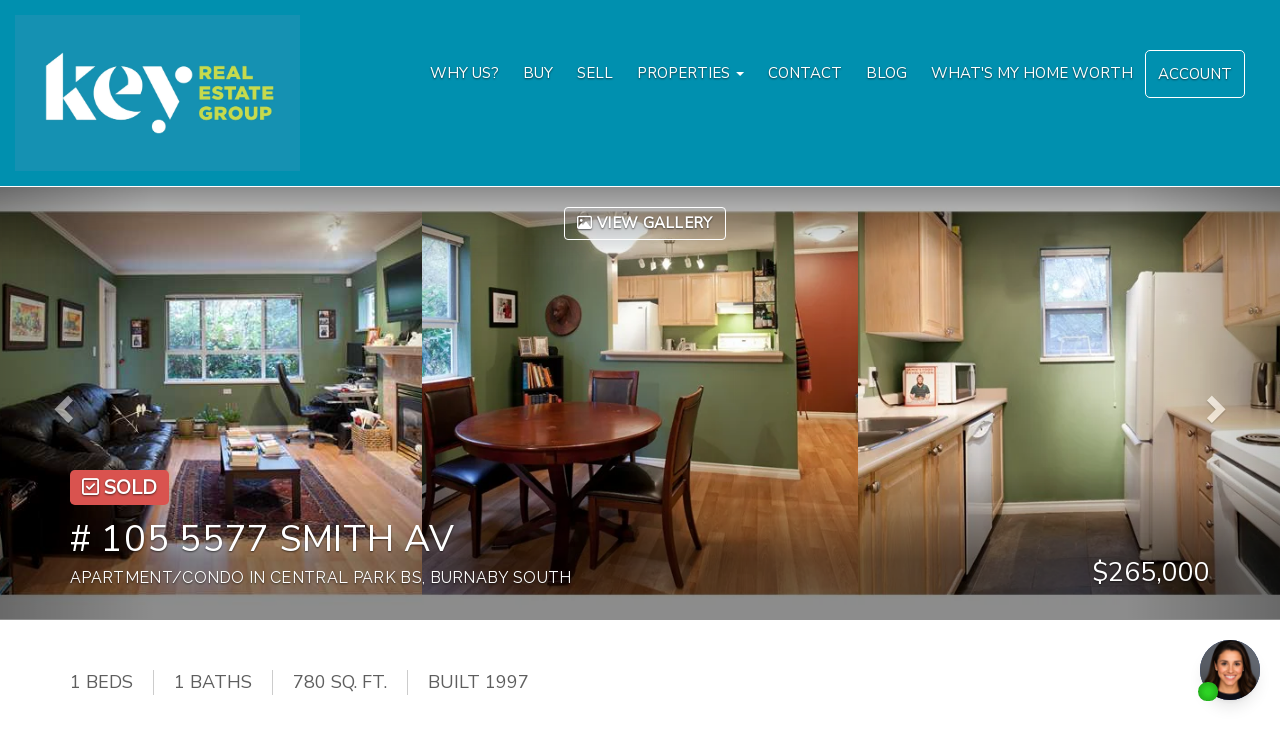

--- FILE ---
content_type: text/html; charset=utf-8
request_url: https://www.keyrealestate.ca/listings/view/223170/burnaby-south/central-park-bs/105-5577-smith-av
body_size: 8702
content:
<!DOCTYPE html>
<html>
<head>
<meta charset="utf-8">
<meta name="viewport" content="width=device-width, initial-scale=1, user-scalable=no">
<meta name="format-detection" content="telephone=no" />




  <link href="https://s.realtyninja.com/static/media/blank-favicon.ico" rel="icon" type="image/x-icon" />

  <meta name="google-site-verification" content="kuweaelNUrhl_nkJEiCtdkhpxeXQy6JGZcyNwlMNu4E" />
    <meta name="google-site-verification" content="qfQ-x9mAFx3u0tUb8s_X3ufkkT1_bPI2KnNdlgl313A" />
    <meta name="description" content="5577 Smith Ave, located in South Burnaby close to Central Park and Metrotown. Quiet corner suite surrounded by lush gardens that give you the feeling of being in a park.  ..." />
    <meta name="keywords" content="Apartment/Condo, Burnaby South, Central Park BS, listing, listings, mls, real estate, # 105 5577 SMITH AV" />
  <title># 105 5577 SMITH AV - Burnaby South Apartment/Condo, 1 Bedroom  - Teresa Comeau</title>

<meta property="og:url" content="https://www.keyrealestate.ca/listings/view/223170/burnaby-south/central-park-bs/105-5577-smith-av"/>
  <meta property="og:image" content="https://s.realtyninja.com/static/images/listings/med/6413_260652677_2_4b9c001c.jpg" />
    <meta property="og:title" content="# 105 5577 SMITH AV - Burnaby South Apartment/Condo, 1 Bedroom  - Teresa Comeau"/>
    <meta property="og:description" content="5577 Smith Ave, located in South Burnaby close to Central Park and Metrotown. Quiet corner suite surrounded by lush gardens that give you the feeling of being in a park.  ..." />





  <link rel="canonical" href="https://www.keyrealestate.ca/listings/view/223170/burnaby-south/central-park-bs/105-5577-smith-av" />

    <link rel="stylesheet" type="text/css" href="https://s.realtyninja.com/static/rev-06237237/damascus/css/bootstrap-3.4.1.min.css" />
    <link rel="stylesheet" type="text/css" href="https://s.realtyninja.com/static/rev-06237237/css/prod/damascus/common-core.min.css" />
    <link rel="stylesheet" type="text/css" href="https://s.realtyninja.com/static/rev-06237237/css/prod/damascus/common-fancybox.min.css" />
    <link rel="stylesheet" type="text/css" href="https://s.realtyninja.com/static/rev-06237237/css/prod/damascus/common-swiffy.min.css" />
    

    <link href="https://fonts.gstatic.com" rel="preconnect" crossorigin>
    <link rel="stylesheet" type="text/css" href='https://fonts.googleapis.com/css?family=Montserrat:400,700|Raleway:400,400italic,600,600italic,700,700italic' />
    <script src="https://kit.fontawesome.com/b0c3eb69bf.js" crossorigin="anonymous" async></script>
    <link rel="stylesheet" type="text/css" href="https://s.realtyninja.com/static/rev-06237237/css/jquery-ui.min.css" />
    <link rel="stylesheet" type="text/css" href="/customcss/1750372713" />  

    <script src="https://s.realtyninja.com/static/rev-06237237/damascus/js/jquery-3.1.1.min.js"></script>
    <script src="https://s.realtyninja.com/static/rev-06237237/damascus/js/jquery-ui-1.12.1.min.js"></script>
    <script src="https://s.realtyninja.com/static/rev-06237237/damascus/js/bootstrap-3.4.1.min.js"></script>

    
      <script src="https://s.realtyninja.com/static/rev-06237237/js/llsdk-1.23.36/index.umd.js" defer></script>
    
    <script src="https://s.realtyninja.com/static/rev-06237237/js/prod/damascus/common-utils.min.js"></script>
    <script src="https://s.realtyninja.com/static/rev-06237237/js/prod/damascus/common-core.min.js" jsdata='{"mapbox_key":"pk.eyJ1IjoicmVhbHR5bmluamFjb20iLCJhIjoiY2wydGsycDVjMDM5bjNjcXZycHdpZ3ZkeCJ9.-VrUrsjBxCBpcSJdUd0xgA","domain":"keyrealestate.ca","sitename":"teresacomeau","theme":"katana","is_damascus":1,"siteid":6413,"blog_url":"blog-main","static_url":"https://s.realtyninja.com","googleua":"UA-52119506-1","pagetype":"listing_detail_view"}'></script>
    <script src="https://s.realtyninja.com/static/rev-06237237/js/prod/damascus/common-fancybox.min.js"></script>
    
    <script src="https://s.realtyninja.com/static/rev-06237237/js/prod/damascus/common-jemplates.min.js"></script>





    <script>
    window.ga=window.ga||function(){(ga.q=ga.q||[]).push(arguments)};ga.l=+new Date;
    ga('create', 'UA-52119506-1', 'auto');
    ga('send', 'pageview');
    </script>
    <script async src='https://www.google-analytics.com/analytics.js'></script>


  <!-- Custom Header Code --><link href="https://fonts.googleapis.com/css?family=Nunito+Sans" rel="stylesheet">
<link rel="stylesheet" href="https://cdnjs.cloudflare.com/ajax/libs/animate.css/3.5.2/animate.css" />
<!-- Facebook Pixel Code -->
<script>
!function(f,b,e,v,n,t,s)
{if(f.fbq)return;n=f.fbq=function(){n.callMethod?
n.callMethod.apply(n,arguments):n.queue.push(arguments)};
if(!f._fbq)f._fbq=n;n.push=n;n.loaded=!0;n.version='2.0';
n.queue=[];t=b.createElement(e);t.async=!0;
t.src=v;s=b.getElementsByTagName(e)[0];
s.parentNode.insertBefore(t,s)}(window, document,'script',
'https://connect.facebook.net/en_US/fbevents.js');
fbq('init', '902652419851785');
fbq('track', 'PageView');
</script>
<noscript><img height="1" width="1" style="display:none"
src="https://www.facebook.com/tr?id=902652419851785&ev=PageView&noscript=1"
/></noscript>
<!-- End Facebook Pixel Code -->

<script type="text/javascript">
$(document).ready(function(){
$( ".contact-info-mobile" ).after( "<p class='contact-info-email2'><i class='fa fa-envelope'></i> <a href='mailto:teresa@keyrealestate.ca'>teresa@keyrealestate.ca</a></p>" );
});
</script>



</head>
    


  <body class="listing-local katana  full_katana V1036508   damascus  bootstrap_theme rebgv  katana listing_detail_view sold "  id="body">

  <!-- Custom Body Code --><div style="display:none;">
  <div class="top-banner-container" style="display:none;">
    <div class="top-banner"><a href="/mount-pleasant-cedar-cottage-community-yard-sale">REGISTER HERE FOR THE MOUNT PLEASANT & CEDAR COTTAGE COMMUNITY YARD SALE</a></div>
  </div>
</div>




 <script id="realty_ai" type="text/javascript" src="https://cdn.realty-ai.com/chat/web_path_var.js" data-realityaiid="e50ea86f-65d0-4568-8488-052a9bc1467a" async></script> 


<div class="clear"></div>

   




  <section data-uid="" data-widgetid="223170" id="rn-223170" class="header-section section-short-header ">

  

  
    
  
  

  



  <header class="header-top">

    <div class="navbar-wrapper  rn-invert-colors" style="background-color:#0090AF;">

    
        <div class="container-fluid navbar-container">  
    

            <nav class="navbar navbar-default navbar-transparent" role="navigation" id="navbar-main">      

            <button type="button" class="navbar-toggle collapsed" data-toggle="collapse" data-target="#navbar">
              <span class="sr-only">Toggle navigation</span>
              <span class="icon-bar"></span>
              <span class="icon-bar"></span>
              <span class="icon-bar"></span>
            </button>

            
                <div class="container-fluid">       
            

                
                    <div class="navbar-header navbar-header-centered">  
                

                <div class="navbar-brand">
                  <div class="">
                    
                      <div><a href="/"><img class="BE_image" contenteditable="false" id="BE_current_image" src="https://s.realtyninja.com/static/media/med/6413_726d2884_Key_REG_Logo_Reversed_RGB.jpg" style="opacity: 1;" /></a></div>
                    
                  </div>
                </div>

                <!-- <a class="navbar-brand" href="/">
                <h3>Teresa Comeau</h3>RE/MAX Select Realty</a> -->

                </div>

            
                <div id="header-contact">
            

              <span class="header-contact-details">              </span>
              <span class="header-contact-social">                                                                                                                
               </span>
               

              </div>

            
                <div id="navbar" class="navbar-collapse collapse navbar-centered">
                    <ul class="nav navbar-nav navbar-nav-centered">
            

            
  
    
      <li class="">
        <a href="/">
          Home
        </a>
      </li>
    
    
    

  
    
      <li class="">
        <a href="/why-us">
          Why us?
        </a>
      </li>
    
    
    

  
    
      <li class="">
        <a href="/buy">
          Buy
        </a>
      </li>
    
    
    

  
    
      <li class="">
        <a href="/sell">
          Sell
        </a>
      </li>
    
    
    

  
        <li class="dropdown ">
            <a href="/properties" class="dropdown-toggle" data-toggle="dropdown" role="button">
                Properties <span class="caret"></span>
            </a>
            <ul class="dropdown-menu" role="menu">
              
                
                  <li class="">
                      <a href="/listings-active">
                        Our Listings
                      </a>
                  </li>
                
              
                
                  <li class="">
                      <a href="/listings-sold">
                        Sold Listings
                      </a>
                  </li>
                
              
                
                  <li class="">
                      <a href="/mount-pleasant">
                        Mt Pleasant - Houses
                      </a>
                  </li>
                
              
                
                  <li class="">
                      <a href="/mt-pleasant-attached">
                        Mt Pleasant - Attached
                      </a>
                  </li>
                
              
                
                  <li class="">
                      <a href="/grandview-commercial-drive">
                        Grandview Woodland - Houses
                      </a>
                  </li>
                
              
                
                  <li class="">
                      <a href="/grandview-woodland-attached-properties">
                        Grandview Woodland - Attached Properties
                      </a>
                  </li>
                
              
                
                  <li class="">
                      <a href="/mlsr-search-tool">
                        Greater Vancouver MLS® Search Tool
                      </a>
                  </li>
                
              
            </ul>
    
    

  
    
      <li class="">
        <a href="/contact">
          Contact
        </a>
      </li>
    
    
    

  
    
      <li class="">
        <a href="/blog-main">
          Blog
        </a>
      </li>
    
    
    

  
    
      <li class="">
        <a href="/whats-my-home-worth">
          What&#39;s My Home Worth
        </a>
      </li>
    
    
    
  
<li id="account_login_link_nav_item">      <a id="account_login_link" href="/account/register" class="account boxlink">      Account </a>
</li>












                

                
                
              </ul>
            </div>

            </div>
        </nav>

      </div>
    </div>
  </header>

</section>





  
    <section class="listing-hero">

    
                
    
  <div id="listing-carousel-sd-3up" class="carousel slide carousel-fade visible-sm visible-md visible-lg" data-ride="carousel" data-interval="false"> 
    <div class="carousel-inner" role="listbox">
        
        
        <div class="listing-photo-lightbox-link listing-photo-lightbox-link-3up">
          <a href="#" class="btn fancybox-launch-gallery"><span class="listing-photo-count"><i class="fa fa-photo"></i> View Gallery</a></span>
        </div>
        
        
        
            
                <div class="item slide active">
                    <div class="row">
            
                <div class="col-xs-4" style="background-image:url('https://s.realtyninja.com/static/images/listings/med/6413_260652677_2_4b9c001c.jpg');">
                  <a href="https://s.realtyninja.com/static/images/listings/med/6413_260652677_2_4b9c001c.jpg" class="fancybox-thumb listing-carousel-img-link" rel="photo-gal-lightbox-3up" title=""></a>
                </div>
                
        
            
                <div class="col-xs-4" style="background-image:url('https://s.realtyninja.com/static/images/listings/med/6413_260652677_3_639eb08e.jpg');">
                  <a href="https://s.realtyninja.com/static/images/listings/med/6413_260652677_3_639eb08e.jpg" class="fancybox-thumb listing-carousel-img-link" rel="photo-gal-lightbox-3up" title=""></a>
                </div>
                
        
            
                <div class="col-xs-4" style="background-image:url('https://s.realtyninja.com/static/images/listings/med/6413_260652677_4_f9d68f32.jpg');">
                  <a href="https://s.realtyninja.com/static/images/listings/med/6413_260652677_4_f9d68f32.jpg" class="fancybox-thumb listing-carousel-img-link" rel="photo-gal-lightbox-3up" title=""></a>
                </div>
                
                        </div>
                    </div>
                
        
            
                <div class="item slide ">
                    <div class="row">
            
                <div class="col-xs-4" style="background-image:url('https://s.realtyninja.com/static/images/listings/med/6413_260652677_5_a2fe196d.jpg');">
                  <a href="https://s.realtyninja.com/static/images/listings/med/6413_260652677_5_a2fe196d.jpg" class="fancybox-thumb listing-carousel-img-link" rel="photo-gal-lightbox-3up" title=""></a>
                </div>
                
        
            
                <div class="col-xs-4" style="background-image:url('https://s.realtyninja.com/static/images/listings/med/6413_260652677_6_cacb8def.jpg');">
                  <a href="https://s.realtyninja.com/static/images/listings/med/6413_260652677_6_cacb8def.jpg" class="fancybox-thumb listing-carousel-img-link" rel="photo-gal-lightbox-3up" title=""></a>
                </div>
                
        
            
                <div class="col-xs-4" style="background-image:url('https://s.realtyninja.com/static/images/listings/med/6413_260652677_7_6a1ac2ee.jpg');">
                  <a href="https://s.realtyninja.com/static/images/listings/med/6413_260652677_7_6a1ac2ee.jpg" class="fancybox-thumb listing-carousel-img-link" rel="photo-gal-lightbox-3up" title=""></a>
                </div>
                
                        </div>
                    </div>
                
        
            
                <div class="item slide ">
                    <div class="row">
            
                <div class="col-xs-4" style="background-image:url('https://s.realtyninja.com/static/images/listings/med/6413_260652677_8_6bdb61dc.jpg');">
                  <a href="https://s.realtyninja.com/static/images/listings/med/6413_260652677_8_6bdb61dc.jpg" class="fancybox-thumb listing-carousel-img-link" rel="photo-gal-lightbox-3up" title=""></a>
                </div>
                
        
            
                <div class="col-xs-4" style="background-image:url('https://s.realtyninja.com/static/images/listings/med/6413_260652677_1_d08ada07.jpg');">
                  <a href="https://s.realtyninja.com/static/images/listings/med/6413_260652677_1_d08ada07.jpg" class="fancybox-thumb listing-carousel-img-link" rel="photo-gal-lightbox-3up" title=""></a>
                </div>
                
                        </div>
                    </div>
                
        

    </div>

    

    <a class="left carousel-control" href="#listing-carousel-sd-3up" role="button" data-slide="prev">
        <span class="glyphicon glyphicon-chevron-left" aria-hidden="true"></span>
        <span class="sr-only">Previous</span>
    </a>
    <a class="right carousel-control" href="#listing-carousel-sd-3up" role="button" data-slide="next">
        <span class="glyphicon glyphicon-chevron-right" aria-hidden="true"></span>
        <span class="sr-only">Next</span>
    </a>
    

  </div>



</section>



       
    

<section class="listing-hero">
  <div id="listing-carousel-sd-1up" class="carousel slide carousel-fade listing-hero-carousel visible-xs" data-ride="carousel" data-interval="false"> 
    <div class="carousel-inner" role="listbox">
        
        
            <div class="item slide active" style="background-image:url('https://s.realtyninja.com/static/images/listings/med/6413_260652677_2_4b9c001c.jpg');">

                
                <div class="listing-photo-lightbox-link">
                  <span class="listing-photo-count"><i class="fa fa-photo"></i> 1 of 8</span>
                  <a href="https://s.realtyninja.com/static/images/listings/med/6413_260652677_2_4b9c001c.jpg" class="fancybox-thumb btn" rel="photo-gal-lightbox-1up" title="">View Photo Gallery</a>
                </div>
                

            </div>
               
        
            <div class="item slide " style="background-image:url('https://s.realtyninja.com/static/images/listings/med/6413_260652677_3_639eb08e.jpg');">

                
                <div class="listing-photo-lightbox-link">
                  <span class="listing-photo-count"><i class="fa fa-photo"></i> 2 of 8</span>
                  <a href="https://s.realtyninja.com/static/images/listings/med/6413_260652677_3_639eb08e.jpg" class="fancybox-thumb btn" rel="photo-gal-lightbox-1up" title="">View Photo Gallery</a>
                </div>
                

            </div>
               
        
            <div class="item slide " style="background-image:url('https://s.realtyninja.com/static/images/listings/med/6413_260652677_4_f9d68f32.jpg');">

                
                <div class="listing-photo-lightbox-link">
                  <span class="listing-photo-count"><i class="fa fa-photo"></i> 3 of 8</span>
                  <a href="https://s.realtyninja.com/static/images/listings/med/6413_260652677_4_f9d68f32.jpg" class="fancybox-thumb btn" rel="photo-gal-lightbox-1up" title="">View Photo Gallery</a>
                </div>
                

            </div>
               
        
            <div class="item slide " style="background-image:url('https://s.realtyninja.com/static/images/listings/med/6413_260652677_5_a2fe196d.jpg');">

                
                <div class="listing-photo-lightbox-link">
                  <span class="listing-photo-count"><i class="fa fa-photo"></i> 4 of 8</span>
                  <a href="https://s.realtyninja.com/static/images/listings/med/6413_260652677_5_a2fe196d.jpg" class="fancybox-thumb btn" rel="photo-gal-lightbox-1up" title="">View Photo Gallery</a>
                </div>
                

            </div>
               
        
            <div class="item slide " style="background-image:url('https://s.realtyninja.com/static/images/listings/med/6413_260652677_6_cacb8def.jpg');">

                
                <div class="listing-photo-lightbox-link">
                  <span class="listing-photo-count"><i class="fa fa-photo"></i> 5 of 8</span>
                  <a href="https://s.realtyninja.com/static/images/listings/med/6413_260652677_6_cacb8def.jpg" class="fancybox-thumb btn" rel="photo-gal-lightbox-1up" title="">View Photo Gallery</a>
                </div>
                

            </div>
               
        
            <div class="item slide " style="background-image:url('https://s.realtyninja.com/static/images/listings/med/6413_260652677_7_6a1ac2ee.jpg');">

                
                <div class="listing-photo-lightbox-link">
                  <span class="listing-photo-count"><i class="fa fa-photo"></i> 6 of 8</span>
                  <a href="https://s.realtyninja.com/static/images/listings/med/6413_260652677_7_6a1ac2ee.jpg" class="fancybox-thumb btn" rel="photo-gal-lightbox-1up" title="">View Photo Gallery</a>
                </div>
                

            </div>
               
        
            <div class="item slide " style="background-image:url('https://s.realtyninja.com/static/images/listings/med/6413_260652677_8_6bdb61dc.jpg');">

                
                <div class="listing-photo-lightbox-link">
                  <span class="listing-photo-count"><i class="fa fa-photo"></i> 7 of 8</span>
                  <a href="https://s.realtyninja.com/static/images/listings/med/6413_260652677_8_6bdb61dc.jpg" class="fancybox-thumb btn" rel="photo-gal-lightbox-1up" title="">View Photo Gallery</a>
                </div>
                

            </div>
               
        
            <div class="item slide " style="background-image:url('https://s.realtyninja.com/static/images/listings/med/6413_260652677_1_d08ada07.jpg');">

                
                <div class="listing-photo-lightbox-link">
                  <span class="listing-photo-count"><i class="fa fa-photo"></i> 8 of 8</span>
                  <a href="https://s.realtyninja.com/static/images/listings/med/6413_260652677_1_d08ada07.jpg" class="fancybox-thumb btn" rel="photo-gal-lightbox-1up" title="">View Photo Gallery</a>
                </div>
                

            </div>
               
        

    </div>

    

    <a class="left carousel-control" href="#listing-carousel-sd-1up" role="button" data-slide="prev">
        <span class="glyphicon glyphicon-chevron-left" aria-hidden="true"></span>
        <span class="sr-only">Previous</span>
    </a>
    <a class="right carousel-control" href="#listing-carousel-sd-1up" role="button" data-slide="next">
        <span class="glyphicon glyphicon-chevron-right" aria-hidden="true"></span>
        <span class="sr-only">Next</span>
    </a>
            
    

  </div>

  

</section>



  





  
  
  


<section class="listing-main-info has-listing-tag">

  <div class="container">
    <div class="row">
      <div class="col-lg-9 col-md-9 col-sm-9 col-xs-12">
      
      
         <div class="listing-tag label label-danger">
          <i class="fa fa-check-square-o"></i> <span>SOLD</span>
        </div>
        

         
        <h1># 105 5577 SMITH AV</h1>
        <h3>
          Apartment/Condo
          
          
          
          in Central Park BS, Burnaby South
        </h3>
      </div>
      <div class="col-lg-3 col-md-3 col-sm-3 col-xs-12">
        
            <div class="listing-main-info-price">$265,000</div>
        
      </div>
    </div>
  </div>
</section>


<section class="content-section section-listing-details">
  <div class="listing-details-container">
    <div class="container">
      <div class="listing-secondary-info-and-cta-container">
        <div class="row">
          <div class="col-lg-6 col-md-6 col-sm-12 col-xs-12">
            <ul class="listing-secondary-info">
              <li id="listing-details-header-beds">1 Beds</li>
              <li id="listing-details-header-baths">1 Baths</li>
                <li id="listing-details-header-sqft">780 Sq. Ft.</li>
              <li id="listing-details-header-built">Built 1997</li>
            </ul>
          </div>
          <div class="col-lg-6 col-md-6 col-sm-12 col-xs-12">
            <div class="listing-ctas-main">
            </div>
          </div>
        </div> 
      </div>
      <div class="listing-main-content-container">
        <div class="row">
          <div class="col-lg-8 col-md-8 col-sm-8 col-xs-12">
            

            

            
            
            
              <div class="listing-detail-description">
                5577 Smith Ave, located in South Burnaby close to Central Park and Metrotown. Quiet corner suite surrounded by lush gardens that give you the feeling of being in a park. Step inside to a warm and inviting interior that has been updated with slate and laminate flooring, a newer bath with a jetted tub, new lighting, crown moulding, and a cozy gas fireplace. Spacious open floor plan with a large bedroom that is big enough for a king sized bed and furniture. Well maintained building in great condition with upgraded balconies. Rentals and pets allowed with restrictions. Open House Sat. Jan 18 2-4pm

                
              </div>
            
            <div class="listing-detail-info-list-container">

              <div class="listing-detail-info-tab-container">

                <ul class="nav nav-tabs" role="tablist">
                  <li class="active"><a href="#listing-details-tab" role="tab" data-toggle="tab"><i class="fa fa-list"></i> Details</a></li>
                  
		    <li><a href="#listing-neighbourhood-tab" role="tab" data-toggle="tab"><i class="fa fa-map-signs"></i> Neighbourhood</a></li>
		  
                </ul>

                <!-- Tab content -->
                <div class="tab-content">
                  <!-- First tab -->
                  <div class="tab-pane fade in active" id="listing-details-tab">



              <div class="listing-detail-idx-table">



                  
                  <div id="rn-address" class="idx-table-item">
                    <div class="idx-table-cell idx-table-cell-label">
                       Address
                    </div>
                    <div class="idx-table-cell idx-table-cell-value">
                       # 105 5577 SMITH AV
                    </div>
                  </div>
                  
                  
                    
                        
                        <div id="rn-listprice" class="idx-table-item">
                         <div class="idx-table-cell idx-table-cell-label">
                            List Price 
                         </div>
                         <div class="idx-table-cell idx-table-cell-value">
                            $265,000
                         </div>
                        </div>
                        
                    
                    
                    
                    
                    
                    
                    
                  
                  
                  
                    
                    
                    
                  
                  
                    <div id="rn-property_type" class="idx-table-item">
                     <div class="idx-table-cell idx-table-cell-label">
                        Property Type
                     </div>
                     <div class="idx-table-cell idx-table-cell-value">
                        REA
                     </div>
                    </div>
                  
                  
                    <div id="rn-typeof_dwelling" class="idx-table-item">
                     <div class="idx-table-cell idx-table-cell-label">
                        Type of Dwelling
                     </div>
                     <div class="idx-table-cell idx-table-cell-value">
                        Apartment/Condo
                     </div>
                    </div>
                  
                  
                  <div id="rn-styleof_home" class="idx-table-item">
                     <div class="idx-table-cell idx-table-cell-label">
                        Style of Home
                     </div>
                     <div class="idx-table-cell idx-table-cell-value">
                        GUNIT
                     </div>
                    </div>
                  
                  
                  
                  <div id="rn-transaction-type" class="idx-table-item">
                     <div class="idx-table-cell idx-table-cell-label">
                        Transaction Type
                     </div>
                     <div class="idx-table-cell idx-table-cell-value">
                        Sale
                     </div>
                    </div>
                  
                  
                  <div id="rn-area" class="idx-table-item">
                     <div class="idx-table-cell idx-table-cell-label">
                        Area
                     </div>
                     <div class="idx-table-cell idx-table-cell-value">
                        Burnaby South
                     </div>
                    </div>
                  
                  
                    <div id="rn-subarea" class="idx-table-item">
                     <div class="idx-table-cell idx-table-cell-label">
                        Sub-Area
                     </div>
                     <div class="idx-table-cell idx-table-cell-value">
                       Central Park BS
                     </div>
                    </div>
                  
                  

                  
                  
                  <div id="rn-bedrooms" class="idx-table-item">
                     <div class="idx-table-cell idx-table-cell-label">
                        Bedrooms
                     </div>
                     <div class="idx-table-cell idx-table-cell-value">
                        1
                     </div>
                    </div>
                  
                  
                  
                  
                  
                  
                    <div id="rn-bathrooms" class="idx-table-item">
                     <div class="idx-table-cell idx-table-cell-label">
                        Bathrooms
                     </div>
                     <div class="idx-table-cell idx-table-cell-value">
                        1
                     </div>
                    </div>
                  
                  
                  
                    <div id="rn-sqft" class="idx-table-item">
                     <div class="idx-table-cell idx-table-cell-label">
                        Floor Area
                     </div>
                     <div class="idx-table-cell idx-table-cell-value">
                        780 Sq. Ft.
                     </div>
                    </div>
                  
                  
                  
                  
                  
                  
                  
                  
                  
                  
                  
                  
                  
                  
                  
                  
                  
                  
                  
                  
                  
                  
                  
                  
                  
                    <div id="rn-year_built" class="idx-table-item">
                     <div class="idx-table-cell idx-table-cell-label">
                        Year Built
                     </div>
                     <div class="idx-table-cell idx-table-cell-value">
                        1997
                     </div>
                    </div>
                  
                  
                  
                  
                    <div id="rn-strata_fee" class="idx-table-item">
                     <div class="idx-table-cell idx-table-cell-label">
                        Maint. Fee
                     </div>
                     <div class="idx-table-cell idx-table-cell-value">
                        $295.00
                     </div>
                    </div>
                  
                  
                  

                  
                    <div id="rn-mlsnumber" class="idx-table-item">
                     <div class="idx-table-cell idx-table-cell-label">
                        MLS&reg; Number
                     </div>
                     <div class="idx-table-cell idx-table-cell-value">
                        V1036508
                     </div>
                    </div>
                  
                  
                  
                    <div id="rn-brokerage" class="idx-table-item">
                     <div class="idx-table-cell idx-table-cell-label">
                        Listing Brokerage
                     </div>
                     <div class="idx-table-cell idx-table-cell-value">
                      RE/MAX Select Realty
                      
                       
                     </div>
                    </div>
                  
                  
                  
                  
                  
                    <div id="rn-postal_code" class="idx-table-item">
                     <div class="idx-table-cell idx-table-cell-label">
                        Postal Code
                     </div>
                     <div class="idx-table-cell idx-table-cell-value">
                        V5H 2K7
                     </div>
                    </div>
                  
                  
                  
                  
                  
                  
                  
                  
                  
                  
                    <div id="rn-tax_amount" class="idx-table-item">
                     <div class="idx-table-cell idx-table-cell-label">
                        Tax Amount
                     </div>
                     <div class="idx-table-cell idx-table-cell-value">
                        $1,648.00
                     </div>
                    </div>
                  
                  
                    <div id="rn-tax_year" class="idx-table-item">
                     <div class="idx-table-cell idx-table-cell-label">
                        Tax Year
                     </div>
                     <div class="idx-table-cell idx-table-cell-value">
                        2013
                     </div>
                    </div>
                  
                  
                  
                  
                  
                  
                  
                  
                  
                  
                  
                  
                  
                  
                  
                  
                  
                  
                  
                  
                  
                  
                  
                  
                  
                  
                  
                  
                  
                  
                  
                  
                  
                  
                  
                  
                  
                  
                  
                  
                  
                  
                  
                  
                  
                  
                  
                  
                  
                  
                  
                  
                  
                  
                  
                  
                  
                  
                  
                  
                  
                  
                  
                  
                  
                  
                  
                  
                  
                  
                  
                  
                  
                  
                  
                  
                  
                  
                  
                  
                  
                  
                  
                  
                  
                  
                  
                  
                  
                  
                  
                  
                  
                  
                  
                  
                  
                  
                  
                  
                  
                
		  <div class="clearfix"></div>
              </div>

		  </div>
		  

		  <!-- Second tab -->
		  
		    <div class="tab-pane fade" id="listing-neighbourhood-tab">
		    </div>
		  
          </div>

          </div><!-- close tab container -->


              
            </div>
            <div class="clearfix"></div>
              
          </div>
          <div class="col-lg-4 col-md-4 col-sm-4 col-xs-12">
          <div class="listing-secondary-content-container">

            
            
          
            <div class="listing-other-actions-container">
              
                

              
                <a id="currency-converter-cta" class="btn btn-default" href="#" data-dialog-content-url="/currency-converter?price=265000" role="button"><i class="fa fa-money"></i>Currency converter</a>
              

              <a class="btn btn-default a2a_dd a2a_target a2a_cta" href="https://www.addtoany.com/share" role="button"><i class="fa fa-share-alt"></i> Share Property</a>
            </div>
            
            <div data-latitude="49.2340" data-longitude="-123.0199" class="listing-views-container">
              <ul class="nav nav-tabs" role="tablist">
                <li role="presentation" class="active"><a id="map_view_trigger" href="#map_view" role="tab" data-toggle="tab"><i class="fa fa-map-marker"></i> Map</a></li>
                <li role="presentation"><a id="street_view_trigger" href="#street_view" role="tab" data-toggle="tab"><i class="fa fa-street-view"></i> Street</a></li>
              </ul>
              <div class="tab-content">
                <div role="tabpanel" class="tab-pane active" id="map_view" style="">

		  

  

<div id="map-container"> 
  <div id="start-map" style="background-image: url('https://s.realtyninja.com/map/49.234011200000000,-123.019932500000000');  background-size: cover;"></div>
  <div id="map_view_target"></div> 
</div>


                  <span class="view_google_maps_link">
                      
                        <a href="https://www.google.com/maps/search/?api=1&query=49.234011200000000,-123.019932500000000" target="_blank">View on Google Maps</a>
                      
                    </span>
                  </div>
                  <div role="tabpanel" class="tab-pane" id="street_view">
                  </div>
              </div>
            </div>
            <div id='ws-walkscore-tile'></div>
          
            </div>
          </div>
        </div>
      </div>
    </div>
  </div>
</section>




<section data-uid="" data-widgetid="" id="rn-" class="footer-section  rn-invert-colors " style="background-color:#2f2f2f;">


  
    

  
  
    
  

  

      
    <!--footer editarea test-->
  <div class="rn-content-block section-custom-footer">
        <div class="container">
          <div class="row">
            <div class="col-lg-12 col-md-12 col-sm-12 col-xs-12">
              
                
              
            </div>
          </div>
        </div>
      </div>
  <!--end of footer editarea test-->

  
  <footer id="footer-disclaimer">
    <div class="container">
      <div class="row">
        <div class="col-lg-9 col-md-9"><img alt="MLS® Logo" src="https://s.realtyninja.com/static/images/common/mls_logo_large.png" class="mls_logo_footer">
            <p>This representation is based in whole or in part on data generated by the Chilliwack & District Real Estate Board, Fraser Valley Real Estate Board or Greater Vancouver REALTORS® which assumes no responsibility for its accuracy - Listing data updated on January 25, 2026.</p>
        </div>
        <div class="col-lg-3 col-md-3">
          <p class="powered-by-realtyninja"><a href="https://www.realtyninja.com?ref=rnwebsitefooter" target="_blank"><span style="display:block !important; visibility:visible !important;">
            
              Real Estate Website by RealtyNinja
            
            </span>
          </a></p>
          <p class="privacy-policy"><a href="/privacy">Privacy Policy</a></p>
        </div>
      </div>
    </div>
  </footer>
</section>


<script>
  
  var latitude=$("div[data-latitude]").data("latitude"),longitude=$("div[data-longitude]").data("longitude");if(latitude&&longitude)var ws_wsid="3c29105a68a939531c22e84d304b67d3",ws_lat=latitude,ws_lon=longitude,ws_format="tall",ws_width="100%",ws_height="400";
</script>
    <script async src="https://s.realtyninja.com/static/rev-06237237/js/prod/add2any.min.js"></script>


  <script type='text/javascript' src='https://www.walkscore.com/tile/show-walkscore-tile.php'></script>




    <script src="https://s.realtyninja.com/static/rev-06237237/js/prod/damascus/currency-converter.min.js" defer></script>



  <script>
   $(document).ready(function() {
     $(".calc-mort-cta").on("click", function(e) {
       e.preventDefault();
       mortcalcDialog(265000);
     });
   });

  </script>



    
    <script>
  $(function(){
    const globalOptions = {
     locale: "en",
     appearance: {
       theme: "day",
       variables: {
         "--ll-color-primary": "#fd3958",
         "--ll-color-primary-variant1": "#d5405b",
         "--ll-font-family": "Avenir, sans-serif"
       }
     }
    };

    function loadLocalContentSDK() {
     const ll = LLSDKsJS("e581ead01c3132c8695ff45095e106ce.d4229f8f-1503-4402-97dd-e2aefb877017", globalOptions);
     const sdkContainer = document.getElementById("listing-neighbourhood-tab");
     const sdkOptions = {
       lat: 49.234011200000000,
       lng: -123.019932500000000,
       marker : {
         lat: 49.234011200000000,
         lng: -123.019932500000000,
       }
     };
       const sdkInstance = ll.create("local-content", sdkContainer, sdkOptions);
     }

    $('a[data-toggle="tab"][href*="listing-neighbourhood-tab"]').one('shown.bs.tab', loadLocalContentSDK);
  });
</script>


   
<div class="scroll-top-wrapper ">
  <span class="scroll-top-inner">
    <i class="fa fa-2x fa-arrow-circle-up"></i>
  </span>
</div>


    


<!-- Carousel JS -->
<script type="text/javascript">
$(document).ready(function(){

     $("#bg-fade-carousel").carousel({
         interval : 5000,
         pause: "hover"
     });
     $("#testimonials-carousel").carousel({
         interval : 10000,
         pause: "hover"
     });

});
</script>
<!-- Back to Top JS -->

<script type="text/javascript">
$(function(){
  $(document).on( 'scroll', function(){
    if ($(window).scrollTop() > 1500) {
      $('.scroll-top-wrapper').addClass('show');
    } else {
      $('.scroll-top-wrapper').removeClass('show');
    }
  });
  $('.scroll-top-wrapper').on('click', scrollToTop);
});
function scrollToTop() {
  verticalOffset = typeof(verticalOffset) != 'undefined' ? verticalOffset : 0;
  element = $('body');
  offset = element.offset();
  offsetTop = offset.top;
  $('html, body').animate({scrollTop: offsetTop}, 500, 'linear');
}
</script>


<!-- FitVid JS -->

<script>
 $(document).ready(function(){
   $("body").fitVids({
     ignore: '.ignorevid',
     customSelector: "iframe[src^='http://www.vopenhouse.ca'], iframe[src^='https://www.vopenhouse.ca'], iframe[src^='http://www.seevirtual360.com'], iframe[src^='https://www.seevirtual360.com'], iframe[src^='http://my.matterport.com'], iframe[src^='https://my.matterport.com']"
   });
 });
</script>



<script type="text/javascript">
$('.carousel.slide').carousel();
</script>


<!-- Fancybox Options -->

<script>
$(document).ready(function() {
    $(".fancybox-thumb").fancybox({
      prevEffect  : 'fade',
      nextEffect  : 'fade',
      helpers : {
        title : {
          type: 'inside'
        },
        thumbs  : {
          width : 75,
          height  : 75,
          source : function( item ) {
              return item.href.concat('?height=75&dpr=2&optimize=high');
          }
        }
      }
    });
  
    $(".fancybox-launch-gallery").click(function() {
        $(".fancybox-thumb").eq(0).trigger('click');    
    });
  
});
</script>

<!-- Launch login based on param -->

<script>
$(document).ready(function() {
    var uri = new miuri(window.location.href);
    if (uri.query('login') == 1) {
      $("#account_login_link").trigger('click');
    } else if (uri.query('login') == 2) {
      $("#account_login_link").attr("href", '/account/login');
      $("#account_login_link").trigger('click');
    } else if (uri.query('ss') == 1) {
      var url = removeParameterFromUrl(location.href, 'ss');
      history.replaceState({}, document.title, url);
      $(".ss_subscribe:first").trigger('click');
    }
});
</script>



  <link href="https://api.mapbox.com/mapbox-gl-js/v3.10.0/mapbox-gl.css" rel="stylesheet">
  <script src="https://api.mapbox.com/mapbox-gl-js/v3.10.0/mapbox-gl.js"></script>





<!-- Custom Footer Code -->
 
   <script>
$( ".contact-info-fax" ).insertAfter( $( ".contact-info-email" ) );
$(".contact-info-fax").load("/custom-contact-info .contact-content");  
</script>
<script>
$(window).scroll(function(){
    if ($(window).scrollTop() >= 350) {
       $('.navbar-wrapper ').addClass('fixed-header');
    }
    else {
       $('.navbar-wrapper ').removeClass('fixed-header');
    }
});

/* scrollTop() >= 300
   Should be equal the the height of the header
 */
</script>

<script>
$(".top-banner-container").insertBefore(".header-section");
$(".top-banner").addClass("animated slideInDown");
</script>

<script>
  document.addEventListener("DOMContentLoaded", function() {
    var divs = document.querySelectorAll(".recent-blog-entry-text > div");
    var firstDivWithImageFound = false;
    divs.forEach(function(div) {
      if (div.querySelector("img")) {
        if (!firstDivWithImageFound) {
          firstDivWithImageFound = true;
        } else {
          div.classList.add("hidden");
        }
      }
    });
  });
</script>


 

  </body>
</html>






--- FILE ---
content_type: text/css; charset=UTF-8
request_url: https://www.keyrealestate.ca/customcss/1750372713
body_size: 1898
content:
.section-quick-contact .email-link{display:none}.phone-link:before,.email-link:before{content:"\f3cd";font-family:var(--fa-style-family,"Font Awesome 6 Free");font-weight:var(--fa-style,900);-moz-osx-font-smoothing:grayscale;-webkit-font-smoothing:antialiased;display:var(--fa-display,inline-block);font-style:normal;font-variant:normal;line-height:1;text-rendering:auto;color:#888888;margin-right:5px}.email-link:before{content:"\f0e0"}.image-gallery-section .rn-content-block{padding-bottom:0}.image-gallery-section img{width:100%;height:300px;object-fit:cover;object-position:center}.registration-form .formContent>.form-group:nth-of-type(5),.registration-form .formContent>.form-group:nth-of-type(12),.registration-form .col-lg-5{display:none}.registration-form .big-contact-form-container .row>div{width:100%}.small-contact-info-wrapper .contact-info-email2,.small-contact-info-wrapper .contact-info-name,.small-contact-info-wrapper .contact-info-email,.big-contact-form-container .contact-info-name,.big-contact-form-container .contact-info-brokerage{display:none}.contact-info-phone:before,.contact-info-mobile:before{content:"Jannelle de la Torre Personal Real Estate Corporation";font-weight:700;display:block;margin-bottom:20px;margin-top:30px;font-size:14px;line-height:1.4}.contact-info-mobile:before{content:"TERESA COMEAU"}.contact-info-email2 .fa{color:#888888}.contact-info-mobile,.contact-info-phone{font-size:0}.contact-info-mobile a,.contact-info-phone a,.contact-info-mobile i,.contact-info-phone i{font-size:14px}.top-banner-container{position:relative;z-index:999;display:block;min-height:50px;background-color:#ee3a43;height:auto}.top-banner{min-height:50px;display:block;background:#ee3a43;text-align:center;display:-webkit-box;-webkit-box-pack:center;-webkit-box-align:center;flex:1 0 auto}.top-banner a{color:#fff}.top-banner a:hover{color:#fff;text-decoration:underline}.smcx-embed>.smcx-iframe-container,.smcx-embed{width:100%;max-width:100%!important;height:960px!important}.custom-page-title .rn-align-center{border:1px solid #107fa3;padding:10px}html{overflow-x:hidden}body.whats-my-home-worth .footer-section{display:none}.custom-caption-span{text-transform:none!important;font-size:40px}.recent-blog-entry-container h4{text-transform:uppercase}.navbar-nav>li:last-child{border:1px solid #fff;border-radius:5px}.navbar-default .navbar-nav>li>a{font-weight:400}.custom-tall-header .navbar-container{background-color:#0090AF}.custom-tall-header .hero-carousel .carousel-caption ul li{display:inline-block;margin-bottom:20px;padding:0}.custom-btn ul li{list-style:none;margin:20px}.custom-btn a,.button-holder a{background-color:#107fa3;padding:15px 30px;border-radius:5px;width:300px;color:#fff;display:block;margin:0 auto;transition:all .2s ease-in-out;text-transform:uppercase}.content-section .rn-content-block ol,.content-section .rn-content-block ul{padding-left:0;display:block}.custom-btn a:hover,.custom-tall-header .hero-carousel .carousel-caption ul li a:hover,.button-holder a:hover{color:#fff;background-color:#8cbb4a}.custom-tall-header .hero-carousel .carousel-caption ul li a{background-color:#107fa3;padding:15px 30px;border-radius:5px;min-width:250px;display:block;color:#fff;transition:all .2s ease-in-out}.rn_colour_blue{color:#107fa3!important}.overlay{position:relative}.overlay:before{content:"";position:absolute;left:0;right:0;top:0;bottom:0;background:rgba(16,127,163,.6)}.fixed-header{position:fixed!important;left:0;width:100%;background:#0090AF!important;transition:all .5s ease;z-index:999;top:0}a,.primary-color{color:#107fa3}.primary-background-color{background-color:#107fa3}.blog-overview-wrapper .btn-outline{color:#107fa3;border-color:#107fa3}.primary-border-color{border-color:#107fa3}a:hover,a:focus{color:#107fa3}.btn-primary:hover{background-color:#107fa3}.section-heading h3,.header1,.header2,.header3,.header4,.header5,h1,h2,h3,h4,h5,.recent-blog-entry-date,#rn-98132,.header-contact-details,.navbar-default .navbar-nav>li>a,.hero-carousel .carousel-caption h1,h1,h2,h3,h4,h5,.header1,.header2,.header3,.header4,.header5,.section-heading h3,.listing-main-info h1,.blog-header-title-section .blog-entry-info,.blog-header-title-section h1,.blog-overview-wrapper,.blog-overview-wrapper h2{font-family:'Nunito Sans',sans-serif}body,.big-contact-form-wrapper,.small-contact-info-wrapper,.hero-carousel .carousel-caption .btn,.building-main-info-listings-count,.listing-detail-info-list-container,.listing-grid,.listing-list,.listing-main-info-price,.listing-secondary-info,.mls-search-controls-wrapper,.mls-search-controls-wrapper label,.search-results-table-view-wrapper,#footer-disclaimer,.recent-blog-entry-text,.blog-post-content .header1,.blog-post-content .header2,.blog-post-content .header3,.blog-post-content .header4,.blog-post-content .header5,.blog-post-content h1,.blog-post-content h2,.blog-post-content h3,.blog-post-content h4,.blog-post-content h5,.blog-header-title-section .blog-entry-info,.blog-post-content,.blog-overview-wrapper,.blog-overview-wrapper h2{font-family:'Nunito Sans',sans-serif}.custom-tall-header .hero-carousel .carousel-caption h1{font-size:15px!important;margin-bottom:30px}.contact-info-contact-image{max-width:200px}.live-block .rn-align-left{padding:40px!important}.live-block .rn-content-block{padding-top:0!important;padding-bottom:0!important}.form-group:nth-of-type(6),.form-group:nth-of-type(7),.form-group:nth-of-type(8),.form-group:nth-of-type(9),.form-group:nth-of-type(10),.form-group:nth-of-type(11){display:none}@media only screen and (min-width :480px){}@media only screen and (min-width :768px){.navbar-nav>li:first-child{display:none}.live-block .row>div{display:flex;flex-direction:column}.live-block .row>div>div{flex:1 0 auto}.live-block .rn-align-left{padding:100px!important}.live-block img{object-fit:cover;height:100%;width:100%}.live-block .row{display:flex;flex-direction:row}.custom-tall-header .hero-carousel .carousel-caption ul{display:flex;flex-direction:row;align-items:flex-start;justify-content:space-between;padding:0 150px}}@media only screen and (min-width:992px){.navbar{margin-bottom:0}#header-contact{display:none}.navbar-header-centered{width:300px}#navbar{position:absolute;right:20px;top:40px}}@media only screen and (min-width :1200px){}.fa-phone:before{content:"\f10b"!important}

--- FILE ---
content_type: text/plain
request_url: https://www.google-analytics.com/j/collect?v=1&_v=j102&a=1046989142&t=pageview&_s=1&dl=https%3A%2F%2Fwww.keyrealestate.ca%2Flistings%2Fview%2F223170%2Fburnaby-south%2Fcentral-park-bs%2F105-5577-smith-av&ul=en-us%40posix&dt=%23%20105%205577%20SMITH%20AV%20-%20Burnaby%20South%20Apartment%2FCondo%2C%201%20Bedroom%20-%20Teresa%20Comeau&sr=1280x720&vp=1280x720&_u=IEBAAEABAAAAACAAI~&jid=1522302214&gjid=1979708449&cid=2057191106.1769390385&tid=UA-52119506-1&_gid=1873593777.1769390385&_r=1&_slc=1&z=1272946122
body_size: -452
content:
2,cG-ECC2P67M59